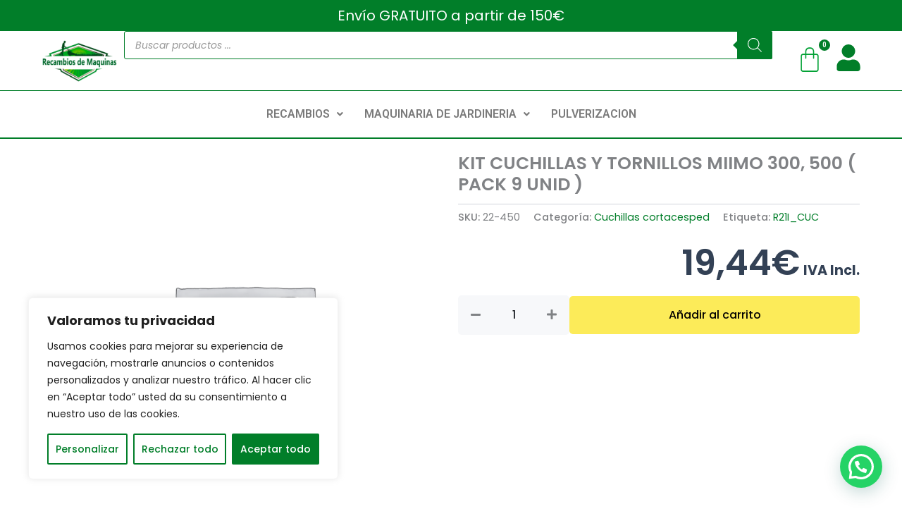

--- FILE ---
content_type: text/css
request_url: https://recambiodemaquinas.com/wp-content/uploads/elementor/css/post-46087.css?ver=1769545624
body_size: 2231
content:
.elementor-46087 .elementor-element.elementor-element-ec9ee51{--display:flex;--flex-direction:row;--container-widget-width:initial;--container-widget-height:100%;--container-widget-flex-grow:1;--container-widget-align-self:stretch;--flex-wrap-mobile:wrap;--gap:0px 0px;--row-gap:0px;--column-gap:0px;}.elementor-46087 .elementor-element.elementor-element-be24763{--display:flex;--flex-direction:column;--container-widget-width:100%;--container-widget-height:initial;--container-widget-flex-grow:0;--container-widget-align-self:initial;--flex-wrap-mobile:wrap;}.elementor-46087 .elementor-element.elementor-element-b45db7c{--display:flex;--flex-direction:column;--container-widget-width:100%;--container-widget-height:initial;--container-widget-flex-grow:0;--container-widget-align-self:initial;--flex-wrap-mobile:wrap;}.elementor-46087 .elementor-element.elementor-element-2fd0587 .product_title{font-size:25px;}.elementor-46087 .elementor-element.elementor-element-1933c9b.elementor-element{--align-self:flex-end;}.elementor-46087 .elementor-element.elementor-element-1933c9b .price .amount{font-size:50px;font-weight:600;}.elementor-46087 .elementor-element.elementor-element-0bd7621 .wl-addto-cart[class*="wl-style-"] form.cart button{color:#020101 !important;background-color:#FCEB59 !important;}.elementor-46087 .elementor-element.elementor-element-0bd7621 .wl-style-1 form.cart button{color:#020101 !important;background-color:#FCEB59 !important;}.elementor-46087 .elementor-element.elementor-element-0bd7621 .wl-addto-cart[class*="wl-style-"] form.cart button:hover{background-color:#F1DF41 !important;}.elementor-46087 .elementor-element.elementor-element-0bd7621 .wl-style-1 form.cart button:hover{background-color:#F1DF41 !important;}.elementor-46087 .elementor-element.elementor-element-f898725{--display:flex;--flex-direction:column;--container-widget-width:100%;--container-widget-height:initial;--container-widget-flex-grow:0;--container-widget-align-self:initial;--flex-wrap-mobile:wrap;}.elementor-46087 .elementor-element.elementor-element-286164b.elementor-widget-wl-product-related .products > h2{color:#020101;text-align:left;}@media(min-width:768px){.elementor-46087 .elementor-element.elementor-element-be24763{--width:50%;}.elementor-46087 .elementor-element.elementor-element-b45db7c{--width:50%;}}